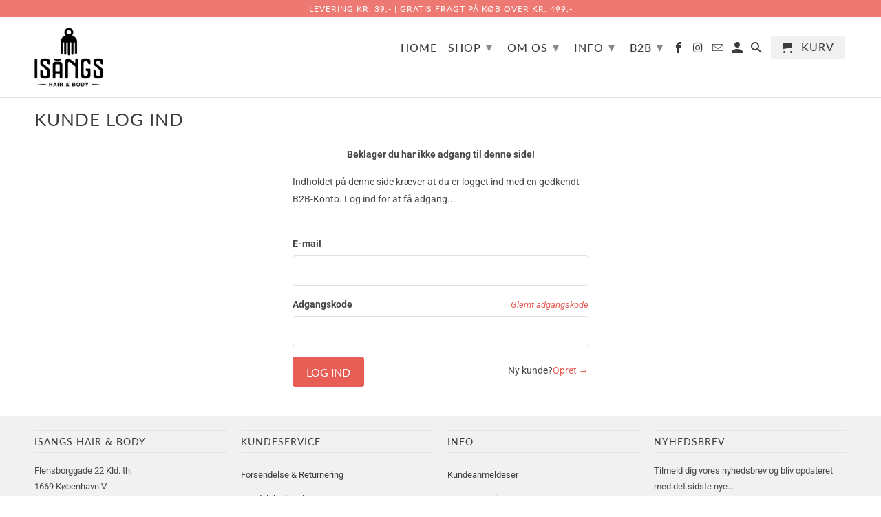

--- FILE ---
content_type: text/javascript; charset=utf-8
request_url: https://isangs.com/products/vegansk-barberkost-silvertip-fibre-3-pk.js
body_size: 1100
content:
{"id":821387067440,"title":"Vegansk Barberkost - Silvertip Fibre 3 stk.","handle":"vegansk-barberkost-silvertip-fibre-3-pk","description":"Vegansk \"silvertip\" barberkost med de blødeste og fineste syntetiske børster. Holder vand let og giver bedre skum. Den bedste bud på en veganske barberkost.\n\u003cp\u003e| Kolli 3stk. |\u003c\/p\u003e\n\u003col style=\"font-size: 14px;\"\u003e\n\u003cli type=\"disc\"\u003eHåndlavet af Tyske specialister\u003c\/li\u003e\n\u003cli type=\"disc\"\u003eGiver en bedre og mere behagelig barbering\u003c\/li\u003e\n\u003cli type=\"disc\"\u003eEkstra fuld og luksus\u003c\/li\u003e\n\u003cli type=\"disc\"\u003eTørrer hurtigt\u003c\/li\u003e\n\u003c\/ol\u003e\n\u003ch5\u003eProduktinformation\u003c\/h5\u003e\n\u003cp\u003e\u003cstrong\u003eAnvendelse:\u003c\/strong\u003e KØR din barberkost under varmt vand i ca 30 sekunder. RYST forsigtigt overskydende vand væk. HÆLD en lille mængde vand over barbersæben. KØR barberkosten rundt på sæben indtil du har masser af sæbe på kosten. KOM et par dråber vand i barberskålen. KØR kosten rundt i skålen med hurtige cirkulære og pumpende bevægelser. Når du har oparbejdet en lækker cremet skum, påføre du den med kosten i et jævnt lag på huden, der hvor du gerne vil barberes. God fornøjelse!\u003c\/p\u003e\n\u003cp\u003e\u003cstrong\u003eHvor Længe Holder Den:\u003c\/strong\u003e Kan holde i mange år med god vedligeholdelse.\u003c\/p\u003e\n\u003cp\u003e\u003cstrong\u003eOpbevaring:\u003c\/strong\u003e Skyl børsten forsigtigt, men grundigt, i varmt vand efter barbering Ryst forsigtigt overskydende vand væk Placér så vidt muligt børsten i et stativ, så hårene kan pege nedad. Alternativt kan du stille børsten oprejst for at tørre. Undgå at placere børsten vandret, liggende på side, da det kan forhindre, at alle hårene tørrer.\u003c\/p\u003e\n\u003cp\u003e\u003cstrong\u003eVedligeholdelse: \u003c\/strong\u003eEn gang om måneden, massere et par dråber olie ind i træskaftet. Lad det absorbere i 10-15 minutter og tør overskydende olie af med en klud. Hvis du bor i et område med hårdt vand… Kalk oprustning på børstehårene kan påvirke barbering skumme. En gang om måneden, sæt børstehårene i blød i ca. 15 minutter i 1 del eddike blandet med 5 dele vand for at fjerne kalk oprustning. Undgå at sæt træskaftet i blød. Skyl bagefter med lunken vand.\u003c\/p\u003e","published_at":"2017-10-19T21:37:33+02:00","created_at":"2018-06-08T09:45:59+02:00","vendor":"Isangs Hair \u0026 Body","type":"B2B Kolli","tags":["bundle","Wholesale"],"price":81900,"price_min":81900,"price_max":81900,"available":true,"price_varies":false,"compare_at_price":null,"compare_at_price_min":0,"compare_at_price_max":0,"compare_at_price_varies":false,"variants":[{"id":7875258515504,"title":"Default Title","option1":"Default Title","option2":null,"option3":null,"sku":"BK02-3","requires_shipping":true,"taxable":true,"featured_image":null,"available":true,"name":"Vegansk Barberkost - Silvertip Fibre 3 stk.","public_title":null,"options":["Default Title"],"price":81900,"weight":150,"compare_at_price":null,"inventory_management":"shopify","barcode":"5715020404121","requires_selling_plan":false,"selling_plan_allocations":[]}],"images":["\/\/cdn.shopify.com\/s\/files\/1\/2220\/3571\/products\/isangs_barberkost_silvertip_fibre_1d02b2e1-251a-40b8-8263-27918c67ff45.jpg?v=1631529004"],"featured_image":"\/\/cdn.shopify.com\/s\/files\/1\/2220\/3571\/products\/isangs_barberkost_silvertip_fibre_1d02b2e1-251a-40b8-8263-27918c67ff45.jpg?v=1631529004","options":[{"name":"Title","position":1,"values":["Default Title"]}],"url":"\/products\/vegansk-barberkost-silvertip-fibre-3-pk","media":[{"alt":"Isangs Vegansk Barberkost – Silvertip Fibre","id":2759298580616,"position":1,"preview_image":{"aspect_ratio":1.0,"height":1200,"width":1200,"src":"https:\/\/cdn.shopify.com\/s\/files\/1\/2220\/3571\/products\/isangs_barberkost_silvertip_fibre_1d02b2e1-251a-40b8-8263-27918c67ff45.jpg?v=1631529004"},"aspect_ratio":1.0,"height":1200,"media_type":"image","src":"https:\/\/cdn.shopify.com\/s\/files\/1\/2220\/3571\/products\/isangs_barberkost_silvertip_fibre_1d02b2e1-251a-40b8-8263-27918c67ff45.jpg?v=1631529004","width":1200}],"requires_selling_plan":false,"selling_plan_groups":[]}